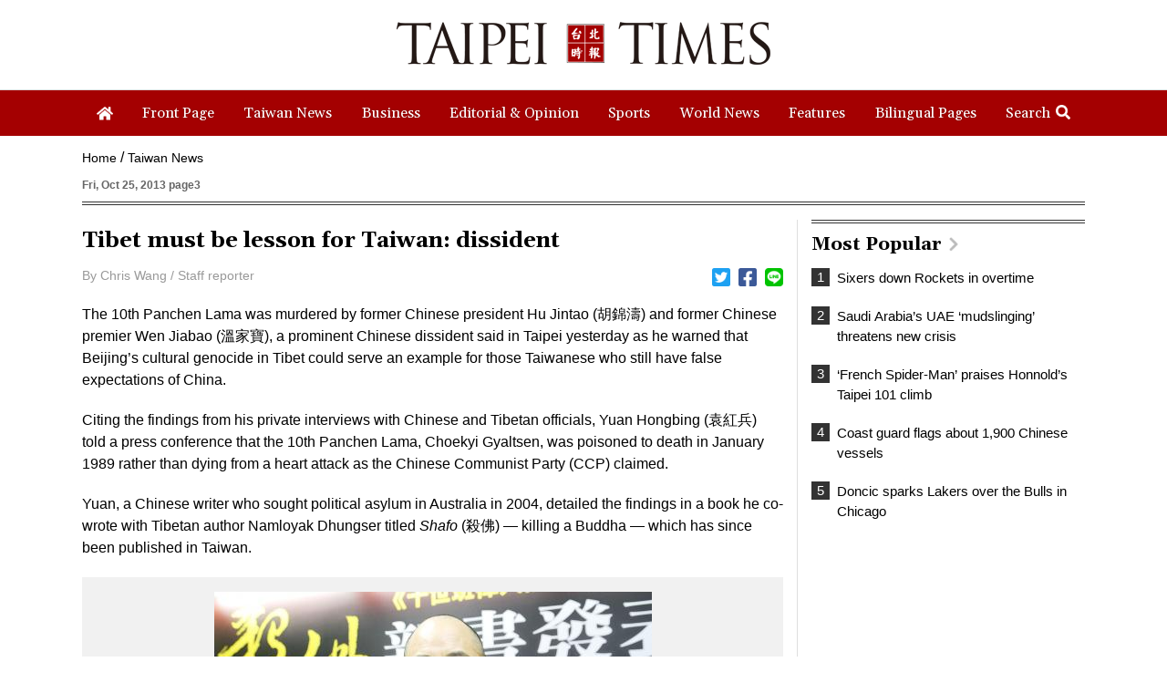

--- FILE ---
content_type: text/html; charset=UTF-8
request_url: https://www.taipeitimes.com/log/tt?a=1280&b=720&c=1280&d=720&e=&f=https%3A%2F%2Fwww.taipeitimes.com%2FNews%2Ftaiwan%2Farchives%2F2013%2F10%2F25%2F2003575338&g=Tibet%20must%20be%20lesson%20for%20Taiwan%3A%20dissident%20-%20Taipei%20Times&h=www.taipeitimes.com&i=Taiwan%20News&j=engpaper&k=2003575338&l=true&m=A&n=&o=1769703913955&tt=1769703913977&jsv=202002121&tt_guid=&ltn_device=&ltn_page=&ltn_area=&ltn_item=&ltn_elem=
body_size: -46
content:
ltncookies('tt_guid', '61u0000004203', 1801239914);

--- FILE ---
content_type: text/html; charset=utf-8
request_url: https://www.google.com/recaptcha/api2/aframe
body_size: 267
content:
<!DOCTYPE HTML><html><head><meta http-equiv="content-type" content="text/html; charset=UTF-8"></head><body><script nonce="owhnVzlzZQDLE6vCsiQrKg">/** Anti-fraud and anti-abuse applications only. See google.com/recaptcha */ try{var clients={'sodar':'https://pagead2.googlesyndication.com/pagead/sodar?'};window.addEventListener("message",function(a){try{if(a.source===window.parent){var b=JSON.parse(a.data);var c=clients[b['id']];if(c){var d=document.createElement('img');d.src=c+b['params']+'&rc='+(localStorage.getItem("rc::a")?sessionStorage.getItem("rc::b"):"");window.document.body.appendChild(d);sessionStorage.setItem("rc::e",parseInt(sessionStorage.getItem("rc::e")||0)+1);localStorage.setItem("rc::h",'1769703915658');}}}catch(b){}});window.parent.postMessage("_grecaptcha_ready", "*");}catch(b){}</script></body></html>